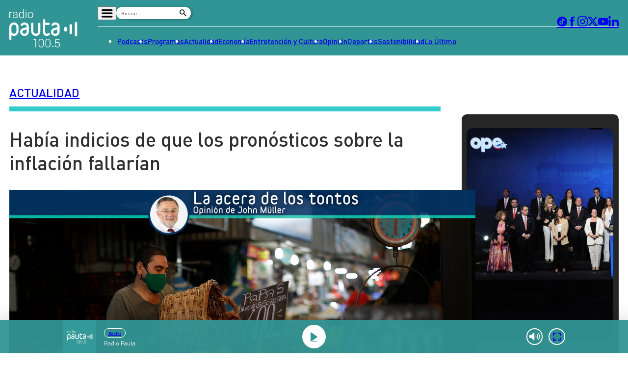

--- FILE ---
content_type: text/html
request_url: https://www.pauta.cl/actualidad/2022/02/17/habia-indicios-de-que-los-pronosticos-sobre-la-inflacion-fallarian.html
body_size: 12383
content:















































































  





  
 	











    





<!DOCTYPE html>
<html lang="es">

    <head>
        <meta charset="utf-8">
        <meta http-equiv="Content-Type" content="text/html; charset=utf-8"/>
        <meta http-equiv="x-ua-compatible" content="ie=edge">
        <meta name="viewport" content="width=device-width, user-scalable=no, initial-scale=1.0, maximum-scale=1.0, minimum-scale=1.0">
        <meta name="author" content="Digitalproserver">
        <link rel="shortcut icon" href="/_templates/desktop/includes/img/favicon.ico" type="image/x-icon">
        <link rel="apple-touch-icon" href="/_templates/desktop/includes/img/apple-touch-icon.png">
        <link rel="apple-touch-icon" href="/_templates/desktop/includes/img/apple-touch-icon-76x76.png" sizes="76x76">
        <link rel="apple-touch-icon" href="/_templates/desktop/includes/img/apple-touch-icon-120x120.png" sizes="120x120">
        <link rel="apple-touch-icon" href="/_templates/desktop/includes/img/apple-touch-icon-152x152.png" sizes="152x152">

        <link rel="stylesheet" href="/_templates/desktop/includes/css/infiny-bar-1.1.0.min.css?v=1.0.5">
        <link rel="stylesheet" href="/_templates/desktop/includes/css/main.min.css?v=1.0.5">

        
          
        

        
        
        
            
            
        

        

        
        
            
        


        
        
            
        

        
        


        
        
            
        
        

        

            <title>John Müller: “Había indicios de que los pronósticos sobre la inflación fallarían”</title>
            <meta name="keywords" content='Análisis de John Müller,Banco Central,Economía,Europa,Inflación,John Müller,Pandemia' />
            <meta name="description" content='Muy pocos expertos vaticinaron la subida de los precios de la energía ni prestó atención a los cuellos de botella'>
            <meta name="author" content='Radio Pauta 100.5' >
            <meta name="robots" content="index,follow">

            <!-- CARDS FACEBOOK -->
            <meta property="fb:app_id" content="0" />
            <meta property="og:locale" content="es_LA" />
            <meta property="article:author" content="https://www.facebook.com/pauta.cl" />
            <meta property="og:type" content="article" />
            <meta property="og:image" content="https://media.pauta.cl/2023/06/imagen_principal-40121.jpg" />
            <meta property="fb:pages" content="0" />
            <meta property="og:image:width" content="740" />
            <meta property="og:image:height" content="430" />
            <meta property="og:title" content='John Müller: “Había indicios de que los pronósticos sobre la inflación fallarían”' />
            <meta property="og:description" content='Muy pocos expertos vaticinaron la subida de los precios de la energía ni prestó atención a los cuellos de botella' />
            <meta property="og:url" content='https://www.pauta.cl/actualidad/2022/02/17/habia-indicios-de-que-los-pronosticos-sobre-la-inflacion-fallarian.html' />
            <meta property="og:site_name" content='Radio Pauta 100.5' />
            <!-- CARDS TWITTER -->
            <meta name="twitter:card" content="summary_large_image"/>
            <meta name="twitter:description" content='Muy pocos expertos vaticinaron la subida de los precios de la energía ni prestó atención a los cuellos de botella'/>
            <meta name="twitter:title" content='John Müller: “Había indicios de que los pronósticos sobre la inflación fallarían”'/>
            <meta name="twitter:site" content="@pauta_cl"/>
            <meta name="twitter:image:src" content="https://media.pauta.cl/2023/06/imagen_principal-40121.jpg"/>
            <meta name="twitter:creator" content="@pauta_cl"/>

        

        
            

  








  
  




    
    



		
        







		
        







    




  	








    






 
	





	<script type="application/ld+json" >
	{
	"@context": "https://schema.org",
	"@graph": [
		{
		"@type": "NewsArticle",
		"@id": "https://www.pauta.cl/actualidad/2022/02/17/habia-indicios-de-que-los-pronosticos-sobre-la-inflacion-fallarian.html#article",
		"isPartOf": {
			"@id": "https://www.pauta.cl/actualidad/2022/02/17/habia-indicios-de-que-los-pronosticos-sobre-la-inflacion-fallarian.html"
		},
		"author": {
			"name": "Andres Sepúlveda",
			"@id": "https://www.pauta.cl/#/schema/person/asepulveda"
		},
		"headline": "John Müller: “Había indicios de que los pronósticos sobre la inflación fallarían”",
		"articleBody": "Muy pocos expertos vaticinaron la subida de los precios de la energía ni prestó atención a los cuellos de botella",
		"datePublished": "2022-02-17T18:27:00-03:00",
		"dateModified": "2023-08-01T10:20:13-04:00",
		"mainEntityOfPage": {
			"@id": "https://www.pauta.cl/actualidad/2022/02/17/habia-indicios-de-que-los-pronosticos-sobre-la-inflacion-fallarian.html"
		},
		"wordCount": 0,
		"publisher": {
			"@id": "https://www.pauta.cl/#organization"
		},
		"isAccessibleForFree": true,
		"image": {
			"@id": "https://www.pauta.cl/actualidad/2022/02/17/habia-indicios-de-que-los-pronosticos-sobre-la-inflacion-fallarian.html#primaryimage"
		},
		"thumbnailUrl": "https://media.pauta.cl/2023/06/imagen_principal-40121-150x150.jpg",
		"keywords": "Análisis de John Müller,Banco Central,Economía,Europa,Inflación,John Müller,Pandemia",
		"articleSection": ["Actualidad"],
		"inLanguage": "es-CL",
		"copyrightYear": "2022",
		"copyrightHolder": {
			"@id": "https://www.pauta.cl/#organization"
		}
		},
		{
		"@type": "WebPage",
		"@id": "https://www.pauta.cl/actualidad/2022/02/17/habia-indicios-de-que-los-pronosticos-sobre-la-inflacion-fallarian.html",
		"url": "https://www.pauta.cl/actualidad/2022/02/17/habia-indicios-de-que-los-pronosticos-sobre-la-inflacion-fallarian.html",
		"name": "John Müller: “Había indicios de que los pronósticos sobre la inflación fallarían”",
		"isPartOf": {
			"@id": "https://www.pauta.cl/#website"
		},
		"primaryImageOfPage": {
			"@id": "https://www.pauta.cl/actualidad/2022/02/17/habia-indicios-de-que-los-pronosticos-sobre-la-inflacion-fallarian.html#primaryimage"
		},
		"image": {
			"@id": "https://www.pauta.cl/actualidad/2022/02/17/habia-indicios-de-que-los-pronosticos-sobre-la-inflacion-fallarian.html#primaryimage"
		},
		"thumbnailUrl": "https://media.pauta.cl/2023/06/imagen_principal-40121-150x150.jpg",
		"datePublished": "2022-02-17T18:27:00-03:00",
		"dateModified": "2023-08-01T10:20:13-04:00",
		"description": "Muy pocos expertos vaticinaron la subida de los precios de la energía ni prestó atención a los cuellos de botella",
		"breadcrumb": {
			"@id": "https://www.pauta.cl/actualidad/2022/02/17/habia-indicios-de-que-los-pronosticos-sobre-la-inflacion-fallarian.html#breadcrumb"
		},
		"inLanguage": "es-CL",
		"potentialAction": [
			{
			"@type": "ReadAction",
			"target": [
				"https://www.pauta.cl/actualidad/2022/02/17/habia-indicios-de-que-los-pronosticos-sobre-la-inflacion-fallarian.html"
			]
			}
		]
		},
		{
		"@type": "ImageObject",
		"inLanguage": "es-CL",
		"@id": "https://www.pauta.cl/actualidad/2022/02/17/habia-indicios-de-que-los-pronosticos-sobre-la-inflacion-fallarian.html#primaryimage",
		"url": "https://media.pauta.cl/2023/06/imagen_principal-40121.jpg",
		"contentUrl": "https://media.pauta.cl/2023/06/imagen_principal-40121.jpg",
		"width": 1756,
		"height": 988,
		"caption": ""
		},
		{
		"@type": "BreadcrumbList",
		"@id": "https://www.pauta.cl/actualidad/2022/02/17/habia-indicios-de-que-los-pronosticos-sobre-la-inflacion-fallarian.html#breadcrumb",
		"itemListElement": [
    {
        "@type": "ListItem",
        "position": 1,
        "item": {
            "@id": "https:\/\/www.pauta.cl\/",
            "name": "Inicio"
        }
    },
    {
        "@type": "ListItem",
        "position": 2,
        "item": {
            "@id": "https:\/\/www.pauta.cl\/actualidad\/",
            "name": "Actualidad"
        }
    },
    {
        "@type": "ListItem",
        "position": 3,
        "item": {
            "@id": "https:\/\/www.pauta.cl\/actualidad\/2022\/02\/17\/habia-indicios-de-que-los-pronosticos-sobre-la-inflacion-fallarian.html",
            "name": "John M\u00fcller: \u201cHab\u00eda indicios de que los pron\u00f3sticos sobre la inflaci\u00f3n fallar\u00edan\u201d"
        }
    }
]
		},
		{
		"@type": "WebSite",
		"@id": "https://www.pauta.cl/#website",
		"url": "https://www.pauta.cl",
		"name": "Radio Pauta 100.5",
		"description": "Pauta es un medio de comunicación que busca influir positivamente en la sociedad, a través de la entrega de contenidos que ayuden a su audiencia a conocer y entender la realidad.",
		"publisher": {
			"@id": "https://www.pauta.cl/#organization"
		},
		"potentialAction": [
			{
			"@type": "SearchAction",
			"target": {
				"@type": "EntryPoint",
				"urlTemplate": "https://www.pauta.cl/?s={search_term_string}"
			},
			"query-input": "required name=search_term_string"
			}
		],
		"inLanguage": "es-CL"
		},
		{
		"@type": "Organization",
		"@id": "https://www.pauta.cl/#organization",
		"name": "Radio Pauta 100.5",
		"url": "https://www.pauta.cl",
		"logo": {
			"@type": "ImageObject",
			"inLanguage": "es-CL",
			"@id": "https://www.pauta.cl/#/schema/logo/image/",
			"url": "https://www.pauta.cl/_templates/globals/img/logo.png",
			"contentUrl": "https://www.pauta.cl/_templates/globals/img/logo.png",
			"width": 800,
			"height": 800,
			"caption": "Radio Pauta 100.5"
		},
		"image": {
			"@id": "https://www.pauta.cl/#/schema/logo/image/"
		},
		"sameAs": [
			"https://www.facebook.com/pauta.cl",
			"https://x.com/pauta_cl",
			"https://www.instagram.com/pauta.cl/",
			"https://www.youtube.com/@pautacl",
			"https://news.google.com/publications/CAAqIQgKIhtDQklTRGdnTWFnb0tDSEJoZFhSaExtTnNLQUFQAQ?ceid=CL:es-419&oc=3"
		]
		},
		{
		"@type": "Person",
		"@id": "https://www.pauta.cl/#/schema/person/asepulveda",
		"name": "Andres Sepúlveda",
		"image": {
			"@type": "ImageObject",
			"inLanguage": "es-CL",
			"@id": "https://www.pauta.cl/#/schema/person/image/",
			"url": "",
			"contentUrl": "",
			"caption": "Andres Sepúlveda"
		},
		"description": "",
		"sameAs": [
			""
		],
		"url": "https://www.pauta.cl/autor/asepulveda/"
		}
	]
	}
	</script>




        

        

        
            <link rel="canonical" href="https://www.pauta.cl/actualidad/2022/02/17/habia-indicios-de-que-los-pronosticos-sobre-la-inflacion-fallarian.html" />
        

        
        

        <!-- <link rel="manifest" href='/manifest/manifest.json'> -->
        <meta name="msapplication-TileColor" content="">
        <meta name="theme-color" content="#ffffff">

        
            <!--single-->
        


        <!-- script instagram -->
        <script  src="https://www.instagram.com/embed.js"></script>

        <!-- script twitter -->
        <script  src="https://platform.twitter.com/widgets.js"></script>

        <!-- Google Tag Manager -->
        <script>(function(w,d,s,l,i){w[l]=w[l]||[];w[l].push({'gtm.start':
        new Date().getTime(),event:'gtm.js'});var f=d.getElementsByTagName(s)[0],
        j=d.createElement(s),dl=l!='dataLayer'?'&l='+l:'';j.async=true;j.src=
        'https://www.googletagmanager.com/gtm.js?id='+i+dl;f.parentNode.insertBefore(j,f);
        })(window,document,'script','dataLayer','GTM-5FF4XXNL');</script>
        <!-- End Google Tag Manager -->


        <!-- Google tag (gtag.js) -->
        <script async src="https://www.googletagmanager.com/gtag/js?id=G-VGS1PC3BVS"></script>
        <script>
          window.dataLayer = window.dataLayer || [];
          function gtag(){dataLayer.push(arguments);}
          gtag('js', new Date());

          gtag('config', 'G-VGS1PC3BVS');
        </script>


        <script async src="https://securepubads.g.doubleclick.net/tag/js/gpt.js"></script>
        <script>
            var googletag = googletag || {};
            googletag.cmd = googletag.cmd || [];
            googletag.cmd.push(function() {
                googletag.pubads().enableSingleRequest();
                googletag.enableServices();
            });
        </script>

        <style type="text/css">

            
            

            *, *::before, *::after { min-width: 0; }

            .js-content-single-text blockquote, .destacados-single {
                --_main-clr-bg: hsl(var(--clr-primary-20));
                --_main-clr-fg: hsl(0, 0%, 100%);

                background-color: var(--_main-clr-bg);
                color: var(--_main-clr-fg);
            }
            .js-content-single-text a {
                text-decoration: initial;
            }
            .d-the-tags .d-the-tags__item{
              margin-top: 0;
              margin-bottom: 0;
            }
            :where(.min-a-min-item__content  blockquote) {
              background-color: var(--_blockquote-clr-bg);
              border-radius: var(--_blockquote-r);
              color: var(--_blockquote-clr-fg);
              font-weight: var(--_blockquote-fw);
              margin-left: unset;
              margin-right: unset;
              padding-bottom: var(--_blockquote-pb);
              padding-left: var(--_blockquote-pi);
              padding-right: var(--_blockquote-pi);
              padding-top: var(--_blockquote-pb);
            }
            .related-in-realtime p{
              margin: 0;
            }
            .min-a-min-item__content a {
              text-decoration: initial;
            }
            :where(.min-a-min-item__content  > p >  a) {
              color: hsl(var(--clr-primary-20));
              text-decoration: underline;
            }
            .min-a-min-item__content .wp-video-shortcode { width: 100% !important; max-width: 650px !important; }
        </style>

        
            
        

        <script>
          var resize_wrap_size_container_ads = function(){

            const $container = document.querySelector('.d-def-main-wrapper');
            const $bannerWrappers = document.querySelectorAll('.js-banner-wrapper');

            const updateWrapper = () => {
                if (!$container || !$bannerWrappers) return;

                const resizeObserver = new ResizeObserver((entries) => {
                  for (const entry of entries) {
                      const { contentRect } = entry;
                      const { width } = contentRect;

                      $bannerWrappers.forEach($item => {
                      $item.style.width = `${width}px`;
                      });
                  }
                });

                resizeObserver.observe($container);
            }

            updateWrapper();

            }
        </script>


    </head>

    <body>

    <!-- Google Tag Manager (noscript) -->
    <noscript><iframe src=https://www.googletagmanager.com/ns.html?id=GTM-5FF4XXNL
    height="0" width="0" style="display:none;visibility:hidden"></iframe></noscript>
    <!-- End Google Tag Manager (noscript) -->

    
        <div class="rtb_slot" 
    data-adunit="div-gpt-ad-1709044223942-0"
    data-slot="/21696808009/Pauta_CL_Pushdown"
    data-dimensions="[1, 1]"
    style="min-width: 0px; min-height: 0px;"></div>  
    

    <header class="d-main-header">
      <div class="d-main-header__main d-main-header-main">
        <div class="d-main-header__container | u-container js-link-static">
          <a href="/" class="d-main-header__logo d-main-header-logo" style="--_w: 10.8125rem;">
            <img src="/_templates/desktop/includes/img/logo.svg" alt="Pauta" class="d-main-header-logo__image" width="173" />
          </a>

          <div class="d-main-header__content">
            <div class="d-main-header__wrapper d-main-header-wrapper">
              <div class="d-main-header-wrapper__item d-main-header-buttons">
                <button class="d-main-header__button d-main-header-button | pauta-icon-bars | js-toggle-desktop-header-submenu"></button>

                <form action="" class="d-main-header__form d-main-header-form js-form-search">
                  <input
                    type="text"
                    name="search"
                    class="d-main-header-form__text"
                    placeholder="Buscar..."
                    spellcheck="false"
                    autocomplete="off"
                    required />

                  <button type="submit" class="d-main-header-form__button | pauta-icon-search"></button>
                </form>

                
                    
        
          <div class="d-main-header__subnav d-main-header-subnav">
            <ul class="d-main-header__submenu d-main-header-submenu">
                              <li class="d-main-header-submenu__item">
                  <a href="/" class="d-main-header-submenu__permalink">Home</a>
                </li>
                              <li class="d-main-header-submenu__item">
                  <a href="/page/radio-en-vivo.html" class="d-main-header-submenu__permalink">Radio en vivo</a>
                </li>
                              <li class="d-main-header-submenu__item">
                  <a href="/page/en-vivo.html" class="d-main-header-submenu__permalink">Streaming</a>
                </li>
                              <li class="d-main-header-submenu__item">
                  <a href="/page/senal-2.html" class="d-main-header-submenu__permalink">Señal 2</a>
                </li>
                              <li class="d-main-header-submenu__item">
                  <a href="/tendencias/" class="d-main-header-submenu__permalink">Tendencias</a>
                </li>
                              <li class="d-main-header-submenu__item">
                  <a href="/dato-en-pauta/" class="d-main-header-submenu__permalink">Dato en Pauta</a>
                </li>
                              <li class="d-main-header-submenu__item">
                  <a href="/contenido-patrocinado/" class="d-main-header-submenu__permalink">Contenido Patrocinado</a>
                </li>
                          </ul>
          </div>

        
                


              </div>

              <div class="d-main-header-wrapper__item d-main-header-socials">
                <a href="https://www.tiktok.com/@pauta.cl" rel="nofollow" class="d-main-header-socials__item | pauta-icon-tiktok" target="_blank"></a>
                <a href="https://www.facebook.com/pauta.cl" rel="nofollow" class="d-main-header-socials__item | pauta-icon-facebook" target="_blank"></a>
                <a href="https://www.instagram.com/pauta.cl/" rel="nofollow" class="d-main-header-socials__item | pauta-icon-instagram" target="_blank"></a>
                <a href="https://x.com/pauta_cl" rel="nofollow" class="d-main-header-socials__item | pauta-icon-x" target="_blank"></a>
                <a href="https://www.youtube.com/@pautacl" rel="nofollow" class="d-main-header-socials__item | pauta-icon-youtube" target="_blank"></a>
                <a href="https://www.linkedin.com/company/pauta-cl/" rel="nofollow" class="d-main-header-socials__item | pauta-icon-linkedin" target="_blank"></a>
              </div>
            </div>

            
                
        
          <nav class="d-main-header__nav d-main-header-nav">
            <ul class="d-main-header__menu d-main-header-menu js-link-static">
                              <li class="d-main-header-menu__item">
                  <a href="/podcasts/" class="d-main-header-menu__permalink">
                    Podcasts                  </a>
                </li>  
                              <li class="d-main-header-menu__item">
                  <a href="/programas/" class="d-main-header-menu__permalink">
                    Programas                  </a>
                </li>  
                              <li class="d-main-header-menu__item">
                  <a href="/actualidad/" class="d-main-header-menu__permalink">
                    Actualidad                  </a>
                </li>  
                              <li class="d-main-header-menu__item">
                  <a href="/economia/" class="d-main-header-menu__permalink">
                    Economía                  </a>
                </li>  
                              <li class="d-main-header-menu__item">
                  <a href="/entretencion/" class="d-main-header-menu__permalink">
                    Entretención y Cultura                  </a>
                </li>  
                              <li class="d-main-header-menu__item">
                  <a href="/opinion/" class="d-main-header-menu__permalink">
                    Opinión                  </a>
                </li>  
                              <li class="d-main-header-menu__item">
                  <a href="/deportes/" class="d-main-header-menu__permalink">
                    Deportes                  </a>
                </li>  
                              <li class="d-main-header-menu__item">
                  <a href="/sostenibilidad/" class="d-main-header-menu__permalink">
                    Sostenibilidad                  </a>
                </li>  
                              <li class="d-main-header-menu__item">
                  <a href="/tag/pauta/" class="d-main-header-menu__permalink">
                    Lo Último                  </a>
                </li>  
                          </ul>
          </nav>

        
            

          </div>
        </div>
      </div>

      <div class="d-main-header__player d-main-header-player">
        <div class="d-main-header-player__container | u-container">
          <figure class="d-main-header-player__card d-main-header-player-card">
            <a href="#" class="d-main-header-player-card__button | u-circle-icon | pauta-icon-play" id="js-button-bar-second-infiny"></a>

            <div class="d-main-header-player-card__wrapper">
              <span class="d-main-header-player-card__media | u-aspect-1:1">
                <img src="" class="d-main-header-player-card__image" id="podcast-bar-header-image" />
              </span>

              <figcaption class="d-main-header-player-card__caption">
                <span class="d-main-header-player-card__subtitle" id="podcast-bar-header-category">

                </span>

                <strong class="d-main-header-player-card__title | u-dots-2" id="podcast-bar-header-title">

                </strong>
              </figcaption>
            </div>

            <!-- <a href="#" class="d-main-header-player-card__button | u-circle-icon | pauta-icon-alt-share"></a> -->
          </figure>
        </div>
      </div>

    </header>

    <div class="js-content-static">

    <div class="rtb_slot"
    data-adunit="div-gpt-ad-1651586577054-0"
    data-slot="/21696808009/Pauta_CL_Interstitial"
    data-dimensions="[1, 1]"></div>




    

    




    








  


  
  


<main class="d-main | common:margin-bottom-60 common:margin-top-35">
  <div class="u-the-banner | common:margin-bottom-40 common:margin-top-40">
      <div 
        class="rtb_slot" 
        data-adunit="div-gpt-ad-1687277376973-0"
        data-slot="/21696808009/Pauta_CL_Site_Desktop/Pauta_CL_Site_Desktop_Single_A"
        data-dimensions="[[728, 90], [970, 90]]"
        style="min-width: 728px; min-height: 90px;"
      ></div>
    </div>
  <div class="d-main__container | u-container">
    <div class="d-def-main-wrapper">
      <div class="d-def-main-wrapper__content">
        <article class="d-the-article">
          <header class="d-the-article__header d-the-header | u-border-bottom | common:margin-bottom-40 js-link-static">
            <a href='/actualidad/'><strong class="d-the-header__title | u-text-uppercase">Actualidad</strong></a>
            <i class="d-the-header__icon | u-wave u-wave--primary-10" aria-hidden="true"></i>
          </header>

          <section class="d-the-article__main d-main-social-container d-main-social-container--alt d-main-social-container--grayscale">
            <div class="d-main-social-container__body">
              <div class="d-main-social-container__wrapper">
                <a href='http://api.whatsapp.com/send?text=https://www.pauta.cl/actualidad/2022/02/17/habia-indicios-de-que-los-pronosticos-sobre-la-inflacion-fallarian.html' data-share-network target="_blank" class="d-main-social-container__item | pauta-icon-whatsapp"></a>
                <a href='https://twitter.com/share?url=https://www.pauta.cl/actualidad/2022/02/17/habia-indicios-de-que-los-pronosticos-sobre-la-inflacion-fallarian.html' data-share-network target="_blank" class="d-main-social-container__item | pauta-icon-x"></a>
                <a href='https://www.facebook.com/sharer.php?u=https://www.pauta.cl/actualidad/2022/02/17/habia-indicios-de-que-los-pronosticos-sobre-la-inflacion-fallarian.html' data-share-network target="_blank" class="d-main-social-container__item | pauta-icon-facebook"></a>
                <a href='https://www.linkedin.com/shareArticle?mini=true&url=https://www.pauta.cl/actualidad/2022/02/17/habia-indicios-de-que-los-pronosticos-sobre-la-inflacion-fallarian.html' data-share-network target="_blank" class="d-main-social-container__item | pauta-icon-linkedin"></a>
                <a href='mailto:?subject=Visita Pauta&amp;body=Mira esta noticia en https://www.pauta.cl/actualidad/2022/02/17/habia-indicios-de-que-los-pronosticos-sobre-la-inflacion-fallarian.html.' class="d-main-social-container__item | pauta-icon-envelope"></a>
              </div>
            </div>

            <h1 class="d-the-article__title | common:margin-bottom-40">
              Había indicios de que los pronósticos sobre la inflación fallarían
            </h1>
            <div class="d-the-article__text d-the-article-text | common:margin-bottom-30 js-link-static">
              

              
              
            </div>

            <div class="d-the-article__media d-the-article-media | common:margin-bottom-15">
              <div class="d-the-article-media__wrapper | u-aspect-16:9">

                
                  <img src='https://media.pauta.cl/2023/06/imagen_principal-40121.jpg' alt="Imagen principal" class="d-the-article-media__image">
                

              </div>

              
                <div class="d-the-article-media__caption">
                  <div class="d-the-article-media__main">                    
                    <span class="d-the-article-media__label">
                      Agencia Uno
                    </span>
                  </div>
                </div>
              
              
            </div>
            <span class="d-the-article__by | u-text-uppercase | common:margin-bottom-40 js-link-static">
              POR <a href='/autor/asepulveda/' class="u-permalink--primary-10 u-fw-700">Andres Sepúlveda</a> | <time class="d-the-article__date" datetime='2022-02-17T18:27:00-03:00'>17 de febrero 2022</time>
            </span>

            <div class="d-the-article__text d-the-article-text js-content-single-text">
              
                <p class="d-the-article-text__excerpt">Muy pocos expertos vaticinaron la subida de los precios de la energía ni prestó atención a los cuellos de botella</p>
              

              <p><span>La inflación está disparada, más allá de lo que los expertos de los bancos centrales pronosticaban. Hasta octubre del año pasado todavía decían que se trataría de un episodio puntual fruto del estrangulamiento de la oferta que se produjo con la pandemia. Ahora, <a href="https://www.pauta.cl/economia/inflacion-enero-alerta-al-mercado-y-complejiza-tarea-del-banco-central" target="_blank" rel="noopener">con la tasa de inflación creciendo a un ritmo del 7,5% en EEUU y del 7,7% en Chile</a>, del 5% en la Eurozona y del 6,1% en España, los economistas empiezan a sentir preocupación porque las cosas no suceden como ellos pensaban que debían ocurrir.</span></p>
<p><span>Lo peor es que en todas partes la inflación subyacente, aquella que no tiene en cuenta los precios más volátiles de la energía y los alimentos, también está empezando a subir. Esto es un indicio de que el recalentamiento de los precios se está trasladando a otras partes de la economía. Esto es un primer indicio de lo que se llaman efectos de segunda vuelta.</span></p>
<p><span>Una primera pista de que los pronosticadores fallarían fue que nadie vaticinó la subida de los precios de la energía que se ha producido en la fase de recuperación. Una segunda pista es que los economistas prestaron muy poca atención a los cuellos de botella <a href="https://www.pauta.cl/economia/alejandro-fernandez-economia-banco-central-inflacion-precio-peso-inversion" target="_blank" rel="noopener">que se han producido en la fase de recuperación de la crisis pandémica</a>.</span></p>
<div class="js-posts-destacados-single" data-posts="[{&quot;image&quot;:&quot;\/2023\/06\/imagen_principal-39972-300x169.jpg&quot;,&quot;title&quot;:&quot;Descentralizar no es la panacea, tiene costos&quot;,&quot;url&quot;:&quot;\/actualidad\/2022\/02\/10\/descentralizar-modelo-regional-espana-opinion-john-muller.html&quot;}]"></div>
<p><span>Los problemas con los chips, con los barcos y con los puertos no los vio venir nadie. De hecho, los macroeconomistas han prestado poca atención al shock de oferta que ha implicado la pandemia porque es un asunto tedioso, con mucha microeconomía y donde la política económica tiene poco que hacer. Por eso, apenas un mes después de iniciada la pandemia, el enfoque ya era del lado de la demanda y sólo se hablaba de inyectar dinero en la economía en vez de desanudar la manguera.</span></p>
<p><span>El riesgo hoy, además de los efectos de segunda ronda, <a href="https://www.pauta.cl/economia/inflacion-enero-alerta-al-mercado-y-complejiza-tarea-del-banco-central" target="_blank" rel="noopener">es que la inflación dure más tiempo de lo que se pensaba</a> y empiece a causar otros trastornos, como <a href="https://www.pauta.cl/economia/critican-optimismo-de-hacienda-sobre-espacio-de-gasto-de-gobierno-boric" target="_blank" rel="noopener">dificultar el crecimiento</a>.  Pero, sobre todo, el problema es que seguimos navegando por aguas no cartografiadas.</span></p>
<p><strong>Revise la videocolumna de John Müller a continuación</strong></p>
<p><div class="js_inside_content_element" data-site="old_prontus"></div>
</p>
<p><span><em><strong>John Müller</strong> conduce <strong><a href="https://www.pauta.cl/programas/primera-pauta" target="_blank" rel="noopener">Primera Pauta</a></strong>, de <strong>Radio PAUTA</strong>, de lunes a viernes a partir de las 07:00 horas. Escúchelo por la 100.5 en Santiago, 99.1 en Antofagasta, y por la 96.7 en Valparaíso, Viña del Mar y Temuco, y véalo por el streaming en <a href="http://www.pauta.cl/">www.PAUTA.cl</a>.</em></span></p>
<div class="js-posts-destacados-single" data-posts="[{&quot;image&quot;:&quot;\/2023\/06\/imagen_principal-40020-300x169.jpg&quot;,&quot;title&quot;:&quot;Cuando la excepci\u00f3n se transforma en normalidad&quot;,&quot;url&quot;:&quot;\/actualidad\/2022\/02\/14\/cuando-la-excepcion-se-transforma-en-normalidad-opinion-john-muller.html&quot;}]"></div>


            </div>
          </section>

          <hr class="u-separator | common:margin-bottom-30 common:margin-top-30" />

          <div class="u-the-banner | common:margin-top-30 js-banner-wrapper">
            <div 
              class="rtb_slot" 
              data-adunit="div-gpt-ad-1687277541742-0"
              data-slot="/21696808009/Pauta_CL_Site_Desktop/Pauta_CL_Site_Desktop_Single_B"
              data-dimensions="[[728, 90], [970, 90]]"
              style="min-width: 728px; min-height: 90px;"
            ></div>
          </div>

          

          
            <div class="d-the-tags | u-text-uppercase js-link-static" data-post-tag data-tags='[{"id":1297,"slug":"analisis-de-john-muller","name":"An\u00e1lisis de John M\u00fcller"},{"id":47,"slug":"banco-central","name":"Banco Central"},{"id":88,"slug":"economia","name":"Econom\u00eda"},{"id":285,"slug":"europa","name":"Europa"},{"id":682,"slug":"inflacion","name":"Inflaci\u00f3n"},{"id":263,"slug":"john-muller","name":"John M\u00fcller"},{"id":1184,"slug":"pandemia","name":"Pandemia"}]'>
          </div>
          

          <div class="u-the-banner | common:margin-bottom-60 js-banner-wrapper">
            <div 
              class="rtb_slot" 
              data-adunit="div-gpt-ad-1687277569004-0"
              data-slot="/21696808009/Pauta_CL_Site_Desktop/Pauta_CL_Site_Desktop_Single_C"
              data-dimensions="[[728, 90], [970, 90]]"
              style="min-width: 728px; min-height: 90px;"
            ></div>
          </div>

          <div class="js-single-relations js-link-static" style="display: none;">[{"id_post":190504,"post_title":"La columna de John M\u00fcller: Gobierno en pr\u00e1ctica","post_link":"actualidad\/2023\/07\/31\/la-columna-de-john-muller-gobierno-en-practica.html","publicador":"Equipo Radio Pauta","autor":"","image":"\/2023\/07\/JM-Boric-y-Vallejo-500x281.jpg","bajada":"Mes y medio despu\u00e9s de que el presidente dijera que se acab\u00f3 la fase de aprendizaje, dos ministros argumentan que las autoridades a\u00fan carecen de conocimientos"},{"id_post":189202,"post_title":"\u201cEuropa, Am\u00e9rica Latina y el Caribe no quieren depender de nadie, ni de EE. UU. ni de China\u201d: el duro mensaje de Boric en Celac-UE","post_link":"actualidad\/2023\/07\/18\/presidente-boric-gira-europa-celac-ue-discurso-ucrania-eeuu-latinoamerica.html","publicador":"Manuel Izquierdo","autor":"","image":"\/2023\/07\/imagen_principal-2022-300x169.jpg","bajada":"En su discurso en la Celac-UE, el Mandatario cuestion\u00f3 las sanciones de Estados Unidos a Cuba y Venezuela, y afirm\u00f3 que la guerra en Ucrania es una \u201cagresi\u00f3n imperial, inaceptable, en donde se viola el derecho internacional\u201d."},{"id_post":189091,"post_title":"Presidente Boric afirma que busca impulsar \u201cun mayor nivel de acuerdos\u201d entre Am\u00e9rica Latina y la Uni\u00f3n Europea tras su arribo a la cumbre Celac-UE","post_link":"actualidad\/2023\/07\/17\/presidente-boric-busca-impulsar-acuerdo-entre-america-latina-y-la-union.html","publicador":"Santiago Parro","autor":"","image":"\/2023\/07\/imagen_principal-1987-300x169.jpg","bajada":"El Presidente de Chile asegur\u00f3 que \u201clo que espero de la Cumbre es que con pa\u00edses que tenemos valores compartidos, en particular la democracia y el respeto a los derechos humanos,\u00a0podamos fortalecer nuestras relaciones\u201d."},{"id_post":188460,"post_title":"Ricardo Mewes y nuevo pacto fiscal: \u201cMe parece que llegar a fin de mes es bastante voluntarista y no veo que podamos estar cuadrados con los tiempos\u201d","post_link":"actualidad\/2023\/07\/07\/ricardo-mewes-y-dialogos-por-un-pacto-fiscal-me-parece-que-llegar.html","publicador":"Santiago Parro","autor":"","image":"\/2023\/07\/imagen_principal-1802-300x169.jpg","bajada":"En Radio Pauta, el presidente de la CPC dijo que \u201csi queremos tener un Estado eficiente, a lo menos pong\u00e1monos de acuerdo los actores pol\u00edticos para avanzar en esa direcci\u00f3n\u201d."}]</div>

        </article>
      </div>

      <aside class="d-def-main-wrapper__sidebar">
        
        

          <div id="descubre" class="d-the-box d-the-box--text | common:margin-top-70">
          

            <div class="d-the-box__body | common:margin-top-15 js-link-static">
                                                
                                  <figure class="d-the-box-alt-card d-the-box-alt-card--negative-margin">
                    <a href="https://www.pauta.cl/actualidad/2026/01/20/asi-quedo-conformado-el-primer-gabinete-de-jose-antonio-kast.html" class="d-the-box-alt-card__media | u-aspect-16:9 u-def-border-radius--alt">
                      <img src="https://media.pauta.cl/2026/01/A_UNO_1714092-650x433.jpg" alt="Así quedó conformado el primer gabinete de José Antonio Kast" class="d-the-box-alt-card__image">
                    </a>

                    <figcaption class="d-the-box-alt-card__caption | common:margin-top-15">
                      <strong class="d-the-box-alt-card__title">
                        <a href="https://www.pauta.cl/actualidad/2026/01/20/asi-quedo-conformado-el-primer-gabinete-de-jose-antonio-kast.html" class="d-the-box-alt-card__permalink">
                          Así quedó conformado el primer gabinete de José Antonio Kast                        </a>
                      </strong>
                    </figcaption>

                    <footer class="d-the-box-alt-card__footer | u-text-right | common:margin-top-15">
                      <a href="https://www.pauta.cl/actualidad/2026/01/20/asi-quedo-conformado-el-primer-gabinete-de-jose-antonio-kast.html" class="d-the-box-alt-card__permalink | u-text-uppercase">VER MÁS</a>
                    </footer>
                  </figure>
                                                  
            </div>
          </div>

        

        
        

        <div class="u-the-banner | common:margin-top-30">
          <div 
            class="rtb_slot" 
            data-adunit="div-gpt-ad-1687278013645-0"
            data-slot="/21696808009/Pauta_CL_Site_Robapagina/Pauta_CL_Site_Robapagina_Single_A"
            data-dimensions="[[300, 250], [300, 600]]"
            style="min-width: 300; min-height: 250px;"
          ></div>
        </div>

        <div class="u-the-banner | common:margin-top-30">
          <div 
            class="rtb_slot" 
            data-adunit="div-gpt-ad-1687278035123-0"
            data-slot="/21696808009/Pauta_CL_Site_Robapagina/Pauta_CL_Site_Robapagina_Single_B"
            data-dimensions="[[300, 250], [300, 600]]"
            style="min-width: 300; min-height: 250px;"
          ></div>
        </div>
        <div class="u-the-banner | common:margin-top-30">
          <div 
            class="rtb_slot" 
            data-adunit="div-gpt-ad-1687278064990-0"
            data-slot="/21696808009/Pauta_CL_Site_Robapagina/Pauta_CL_Site_Robapagina_Single_C"
            data-dimensions="[[300, 250], [300, 600]]"
            style="min-width: 300; min-height: 250px;"
          ></div>
        </div>
        <div class="u-the-banner | common:margin-top-30">
          <div 
            class="rtb_slot" 
            data-adunit="div-gpt-ad-1687278088752-0"
            data-slot="/21696808009/Pauta_CL_Site_Robapagina/Pauta_CL_Site_Robapagina_Single_D"
            data-dimensions="[[300, 250], [300, 600]]"
            style="min-width: 300; min-height: 250px;"
          ></div>
        </div>
        <div class="u-the-banner | common:margin-top-30">
          <div 
            class="rtb_slot" 
            data-adunit="div-gpt-ad-1690499356596-0"
            data-slot="/21696808009/Pauta_CL_Site_Robapagina/Pauta_CL_Site_Robapagina_Single_E"
            data-dimensions="[[300, 600], [300, 250]]"
            style="min-width: 300; min-height: 600px;"
          ></div>
        </div>
      </aside>
    </div>
    <div class="u-the-banner | common:margin-bottom-40 common:margin-top-40" data-overflow="visible">
      <div 
        class="rtb_slot" 
        data-adunit="div-gpt-ad-1687277587441-0"
        data-slot="/21696808009/Pauta_CL_Site_Desktop/Pauta_CL_Site_Desktop_Single_D"
        data-dimensions="[[728, 90], [970, 90]]"
        style="min-width: 728px; min-height: 90px;"
      ></div>
    </div>
  </div>
</main>




<script id="segmentation_js_vars">
    var global_url_post        = 'https://www.pauta.cl/actualidad/2022/02/17/habia-indicios-de-que-los-pronosticos-sobre-la-inflacion-fallarian.html';
    var global_publicador_name = 'Andres Sepúlveda';
    var global_in_single       = true;

    var global_section          = 'actualidad';
    var global_device           = "desktop";

    var global_post_id          = '133242';
    var global_post_categories  = '[{"id":2,"name":"Actualidad","slug":"actualidad"}]';
    global_post_categories      = global_post_categories == '' ? '[]' : global_post_categories; 
    global_post_categories      = JSON.parse(global_post_categories);

    var global_url_category     = {
        id  : parseInt('2'),
        name: 'Actualidad',
        slug: 'actualidad'
    };

    if(typeof global_url_category !="undefined"){
        var in_global_post_categories = global_post_categories.findIndex(object => object.id === global_url_category.id);
    
        if (in_global_post_categories === -1) {
            global_post_categories.push(global_url_category);
        }
    }

    var global_post_tags  = '[{"id":1297,"slug":"analisis-de-john-muller","name":"An\u00e1lisis de John M\u00fcller"},{"id":47,"slug":"banco-central","name":"Banco Central"},{"id":88,"slug":"economia","name":"Econom\u00eda"},{"id":285,"slug":"europa","name":"Europa"},{"id":682,"slug":"inflacion","name":"Inflaci\u00f3n"},{"id":263,"slug":"john-muller","name":"John M\u00fcller"},{"id":1184,"slug":"pandemia","name":"Pandemia"}]';
    global_post_tags      = global_post_tags == '' ? '[]' : global_post_tags; 
    global_post_tags      = JSON.parse(global_post_tags);

</script>

    </div>
    <!-- ._is-main-bar -->
    <div class="js-container-player">
    </div><!-- /._is-main-bar -->
    <footer class="d-main-footer | common:margin-top-60">
      <div class="d-main-footer__container | u-container">
        <div class="d-main-footer__wrapper d-main-footer-wrapper | _row | common:margin-bottom-60">
          <div class="d-main-footer-wrapper__item | _col-md-6 js-link-static">
            <a href="/" class="d-main-footer__logo d-main-footer__offset d-main-footer-logo" style="--_w: 20.25rem;">
              <img src="/_templates/desktop/includes/img/logo.svg" alt="Pauta" class="d-main-footer-logo__image" width="324" />
            </a>
          </div>

          <div class="d-main-footer-wrapper__item | _col-md-6">
            <div class="d-main-footer-links">
              <strong class="d-main-footer-links__title">Corporativo</strong>

              <div class="d-main-footer-links__menu js-link-static">
                <div class="d-main-footer-links__item">
                  <a href="/page/quienes-somos.html" class="d-main-footer-links__anchor">Quiénes somos</a>
                  <a href="/page/transparencia-y-declaracion-de-intereses.html" class="d-main-footer-links__anchor">Transparencia y declaración de intereses</a>
                  <a href="/page/terminos-y-condiciones.html" class="d-main-footer-links__anchor">Términos y condiciones</a>
                  <a href="/page/sugerencias-y-reclamos.html" class="d-main-footer-links__anchor">Sugerencias y reclamos</a>
                  <a href="https://tarifas.servel.cl/visualizar/59f68efb43a3936a5b5973dfd2a7b584cf4e4cc9" target="_blank" class="d-main-footer-links__anchor">Tarifas Electorales Radio</a>
                  <a href="https://tarifas.servel.cl/visualizar/3070241e503a47b6c65b5134fc10d1c48aa8016a" target="_blank" class="d-main-footer-links__anchor">Tarifas Electorales Web</a>
                </div>

                <div class="d-main-footer-links__item">
                  <a href="/page/gobierno-corporativo.html" class="d-main-footer-links__anchor">Gobierno corporativo</a>
                  <a href="/page/equipo-informativo.html" class="d-main-footer-links__anchor">Equipo informativo</a>
                  <a href="/page/contactenos.html" class="d-main-footer-links__anchor">Contáctenos</a>
                  <a href="https://report.resguarda.com/?empresa=C%C3%A1mara%20Chilena%20de%20la%20Construcci%C3%B3n,%20sus%20corporaciones%20y%20fundaciones%20sin%20fines%20de%20lucro" target="_blank" class="d-main-footer-links__anchor">Canal de denuncias</a>
                </div>
              </div>
            </div>
          </div>
        </div>

        <div class="d-main-footer__hashtag d-main-footer-hashtag">
          <a href="#" class="d-main-footer-hashtag__label">
            <span class="u-fw-300">#</span>SúmateALaConversación
          </a>
        </div>

        <div class="d-main-footer__signals d-main-footer-signals d-main-footer__offset | common:margin-top-30">
          <div class="d-main-footer-signals__item">
            <strong class="d-main-footer-signals__title">Antofagasta</strong> 99.1
          </div>

          <div class="d-main-footer-signals__item">
            <strong class="d-main-footer-signals__title">Valparaíso</strong> 96.7
          </div>

          <div class="d-main-footer-signals__item">
            <strong class="d-main-footer-signals__title">Temuco</strong> 96.7
          </div>
        </div>
      </div>
    </footer>

    <script id="embed-rudo-template" type="text/x-handlebars-template">
            <iframe
                id=""
                class="vrudo"
                src="{{{url}}}"
                width="{{width}}"
                height="{{height}}"
                allowscriptaccess="always"
                allowfullscreen="true"
                webkitallowfullscreen="true"
                frameborder="0"
                scrolling="no"
                allow="autoplay" >
            </iframe>
    </script>

    <script id="single-relations-template" type="text/x-handlebars-template">
        {{#if relations}}

            <aside id="relacionados" class="d-the-box d-the-box--gray | common:margin-top-50">

              <div class="d-the-box__body d-the-box__body--row">
                {{#each relations}}
                    <figure class="d-the-box__card d-the-box-card d-the-box-card--vertical | common:margin-top-20">
                      <a href="{{../domain}}/{{post_link}}" class="d-the-box-card__media | u-aspect-1:1 u-def-border-radius--medium">
                        {{#if image}}
                            <img src="{{../domain_image}}{{image}}" alt="{{post_title}}" class="d-the-box-card__image">
                        {{else}}
                            <img src="{{../placeholder}}" alt="{{post_title}}" class="d-the-box-card__image">
                        {{/if}}
                      </a>

                      <figcaption class="d-the-box-card__caption">
                        <h4 class="d-the-box-card__title">
                          <a href="{{../domain}}/{{post_link}}" class="d-the-box-card__permalink | u-dots-3">
                            {{{post_title}}}
                          </a>
                          <span style="display:none">{{{bajada}}}</span>
                        </h4>
                      </figcaption>
                    </figure>
                {{/each}}
              </div>
            </aside>

        {{/if}}
    </script>

    <script id="single-relations-sidebar-template" type="text/x-handlebars-template">
        {{#if relations}}

          <aside id="relacionados" class="d-the-box d-the-box--smaller d-the-box--gray | common:margin-top-20">


            <div class="d-the-box__body">

              {{#each relations}}
                <figure class="d-the-box__card d-the-box-card | common:margin-top-20">
                  <a href="{{../domain}}/{{post_link}}" class="d-the-box-card__media | u-aspect-1:1 u-def-border-radius--medium">
                    {{#if image}}
                        <img src="{{../domain_image}}{{image}}" alt="{{post_title}}" class="d-the-box-card__image">
                    {{else}}
                        <img src="{{../placeholder}}" alt="{{post_title}}" class="d-the-box-card__image">
                    {{/if}}
                  </a>

                  <figcaption class="d-the-box-card__caption">
                    <h4 class="d-the-box-card__title">
                      <a href="{{../domain}}/{{post_link}}" class="d-the-box-card__permalink | u-dots-3">
                        {{{post_title}}}
                      </a>
                      <span style="display:none">{{{bajada}}}</span>
                    </h4>
                  </figcaption>
                </figure>
              {{/each}}

            </div>
          </aside>

        {{/if}}
    </script>


    <script id="single-destacados-template" type="text/x-handlebars-template">
        {{#if destacados}}
          {{#each destacados}}
            <blockquote class="destacados-single js-link-static">
              <a href="{{../domain}}{{url}}">{{{title}}}</a>
            </blockquote>
          {{/each}}
        {{/if}}
    </script>

    <script id="single-inside-video" type="text/x-handlebars-template">
        <div class="u-responsive-video">
           <video controls>
                <source src="{{domain}}{{url}}" type="video/mp4">
                <img src="{{domain}}{{url}}" alt="Video no soportado">
                 Tu navegador no soporta vídeo
          </video>
        </div>
    </script>

    <script id="single-inside-audio" type="text/x-handlebars-template">
        <a href="#" class="d-program-hero-card__button d-program-hero-card-button js-play-mp3-infiny-bar" data-mp3='{{domain}}{{url}}' data-image='{{image}}' data-title="Radio Pauta" data-subtitle='{{title}}'>
          <i class="d-program-hero-card-button__icon | pauta-icon-play" aria-hidden="true"></i>
          <span class="d-program-hero-card-button__label">ESCUCHAR AUDIO</span>
        </a>
    </script>

    <script id="realtime-template" type="text/x-handlebars-template">

      <div class="min-a-min | mobile:margin-bottom-25 mobile:margin-top-25 | desktop:margin-bottom-50 desktop:margin-top-50 js-realtime-link-static">
        <div class="min-a-min__header | u-text-uppercase">
          Minuto a minuto
        </div>

        <div class="min-a-min__body | mobile:margin-top-10 | desktop:margin-top-25">

          {{#each data.items}}

            <div class="min-a-min__item min-a-min-item">
              <div class="min-a-min-item__info | u-text-uppercase">
                <div class="min-a-min-item__header">
                  {{#if date}}
                    <i class="min-a-min-item__icon | pauta-icon-bars-alt" aria-hidden="true"></i>
                    {{#if hour}}
                      <time class="min-a-min-item__wrap">
                        <strong class="min-a-min-item__hour">{{hour}}</strong>
                        <span class="min-a-min-item__date">{{date}}</span>
                      </time>
                    {{else}}
                      <time class="min-a-min-item__wrap">
                        <span class="min-a-min-item__date">{{date}}</span>
                      </time>
                    {{/if}}
                  {{else}}
                    {{#if hour}}
                      <i class="min-a-min-item__icon | pauta-icon-bars-alt" aria-hidden="true"></i>
                      <time class="min-a-min-item__wrap">
                        <strong class="min-a-min-item__hour">{{hour}}</strong>
                      </time>
                    {{/if}}
                  {{/if}}
                </div>

                {{#if source}}
                  <span class="min-a-min-item__by">
                    Por <span class="min-a-min-item__permalink">{{{source}}}</span>
                  </span>
                {{/if}}
              </div>

              <div class="min-a-min-item__content">

                {{#if url}}
                  {{#if title}}
                    <a href="{{url}}">
                  {{/if}}
                {{/if}}

                  {{#if title}}
                    <h3 class="min-a-min-item__title">
                      {{{title}}}
                    </h3>
                  {{/if}}

                {{#if url}}
                  {{#if title}}
                    </a>
                  {{/if}}
                {{/if}}

                <p>
                  {{{content}}}
                </p>
              </div>
            </div>

          {{/each}}


        </div>
      </div>
    </script>

    <script>

        //ESTAS VARIABLES SON DE UN ARCHIVO LLAMADO STREAM.JS QUE SE LLAMA EN LOS FRONTS DE LOS SITIOS
        //SE AGREGARON ACA DE MANERA MANUAL
        //PARA PRODUCCION; FAVOR COMENTAR

        var global_url_count           = '//count.pauta.dpsgo.com/';
        var global_url_ajax            = 'https://www.pauta.cl/interactive/ajax.php';
        var global_url_json_static     = '';
        var global_name_site           = 'Radio Pauta 100.5';

        var global_domain_image        = 'https://media.pauta.cl';
        var global_domain_search       = 'https://www.pauta.cl/';
        var global_domain              = 'https://www.pauta.cl';
        var global_placeholder         = 'https://www.pauta.cl/_templates/globals/img/placeholder.png';
        var global_rudo_url            = '//rudo.video';
        var global_domain_resources    = 'https://resources.pauta.cl';


        var _data_server = true;
        var infiny_config = {
            element     : '.js-container-player',
            radio : 'radiopauta',
            // src_audio   : 'https://mdstrm.com/audio/65cab2d63e5d46089e495799/icecast.audio',
            src_audio : '',
            player_full : {
                url                 : 'https://www.pauta.cl/radio-en-vivo/',
                url_in_another_tab  : true,
            },
            // placeholder : 'https://infiny.live/uploads/multimedia/2020/08/s_7336f6e1e721403d2ca087cde3c254ae0.png',
            colors      : {
                primary       :'#329595',
                text          :'#fff',
                primary_bar   :'#33cccc',
                secondary_bar :'#2e2e2e',
            }
        };
    </script>

    <script src="https://ajax.googleapis.com/ajax/libs/jquery/3.3.1/jquery.min.js"></script>
    <script src="/_templates/desktop/includes/js/vendor/handlebars.min-v4.7.6.js" type='text/javascript'></script>

    <script src="/_templates/desktop/includes/js/dist/main.min.js?v=1.0.5"></script>

    
    <script src="/_templates/desktop/includes/js/dist/functions.min.js?v=1.0.5"></script>
   

    <script src="/_templates/desktop/includes/js/dist/infiny-bar-1.1.0.min.js?v=1.0.5"></script>

      <script>
        const targetElement = document.querySelector('.js-content-static');
        const html = document.querySelector('html');

        const observer = new MutationObserver((mutationsList) => {
          for (const mutation of mutationsList) {
            if (html.classList.contains('is-desktop-header-submenu-showed')) {
              html.classList.remove('is-desktop-header-submenu-showed');
              return;
            }
          }
        });

        observer.observe(targetElement, {
          childList: true,
          subtree: true,
          attributes: true,
          characterData: true,
        });
      </script>

    <script>
      function reloadForSPA(){
        const ruta = window.location.pathname;
        if(ruta == '/page/radio-en-vivo.html'){
          setTimeout(() => {
            window.location.href = "https://www.pauta.cl/radio-en-vivo/";
          }, 1000);
        }
      }
    </script>

    </body>
</html>





--- FILE ---
content_type: text/html; charset=utf-8
request_url: https://www.google.com/recaptcha/api2/aframe
body_size: 249
content:
<!DOCTYPE HTML><html><head><meta http-equiv="content-type" content="text/html; charset=UTF-8"></head><body><script nonce="-Ql53FMxaIdKdYz1gpxO8g">/** Anti-fraud and anti-abuse applications only. See google.com/recaptcha */ try{var clients={'sodar':'https://pagead2.googlesyndication.com/pagead/sodar?'};window.addEventListener("message",function(a){try{if(a.source===window.parent){var b=JSON.parse(a.data);var c=clients[b['id']];if(c){var d=document.createElement('img');d.src=c+b['params']+'&rc='+(localStorage.getItem("rc::a")?sessionStorage.getItem("rc::b"):"");window.document.body.appendChild(d);sessionStorage.setItem("rc::e",parseInt(sessionStorage.getItem("rc::e")||0)+1);localStorage.setItem("rc::h",'1768967734102');}}}catch(b){}});window.parent.postMessage("_grecaptcha_ready", "*");}catch(b){}</script></body></html>